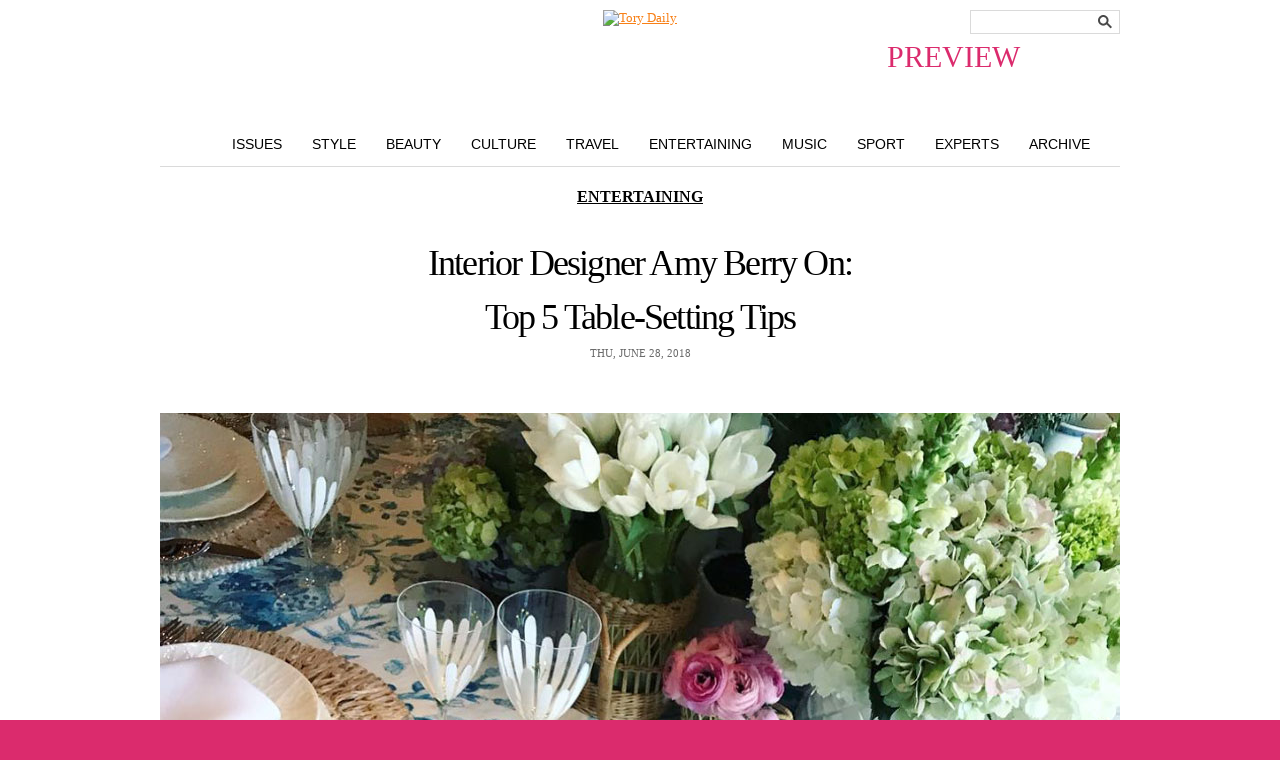

--- FILE ---
content_type: text/html; charset=UTF-8
request_url: https://blog.toryburch.com/2018/06/interior-designer-amy-berry-on-top-5-table-setting-tips/
body_size: 6309
content:

	<!doctype html>
<html xmlns="http://www.w3.org/1999/xhtml" lang="en-US">
<head>
<meta http-equiv="X-UA-Compatible" content="IE=EDGE" />
<meta http-equiv="Content-Type" content="text/html; charset=UTF-8" />

<link href="https://static.toryburch.com/static/on/demandware.static/Sites-ToryBurch_US-Site/-/default/v1476199815088/lib/jquery/css/ui-1.8.11/themes/base/jquery.ui.all.css" type="text/css" rel="stylesheet" />
<link href="https://static.toryburch.com/static/on/demandware.static/Sites-ToryBurch_US-Site/-/default/v1476199815088/fonts/baskerville_no2/baskerville_no2.css" type="text/css" rel="prefetch stylesheet" />
<link href="https://static.toryburch.com/static/on/demandware.static/Sites-ToryBurch_US-Site/-/default/v1476199815088/fonts/sweetsanspro/SweetSansPro.css" type="text/css" rel="prefetch stylesheet" />
		
<link href="https://static.toryburch.com/static/on/demandware.static/Sites-ToryBurch_US-Site/-/default/v1476199815088/css/default.css" type="text/css" rel="stylesheet" />
<link href="https://static.toryburch.com/static/on/demandware.static/Sites-ToryBurch_US-Site/-/default/v1476199815088/themes/demandwarestore/css/toryburch.css" type="text/css" rel="stylesheet" />

<style type="text/css">
	body.blog { background-image: none; background-color: #DB2B6D; }
	body.blogLP { background-image: none; background-color: #FFF; }
	.blogLP .blogHeader { position: relative; }
	.blogHeader-sticky { display: none !important; }
</style>	

<link href="https://static.toryburch.com/static/on/demandware.static/Sites-ToryBurch_US-Site/-/default/v1483478726700/lib/videojs/videojs-min-css-5.0.css" type="text/css" rel="stylesheet" />



<script type="text/javascript" src="https://static.toryburch.com/static/on/demandware.static/Sites-ToryBurch_US-Site/-/default/v1476199815088/lib/jquery/js/jquery/jquery-1.11.1.min.js" ></script>
<script>var app={};</script>
<script type="text/javascript" src="https://static.toryburch.com/static/on/demandware.static/Sites-ToryBurch_US-Site/-/default/v1476199815088/js/app.js"></script>

    <!-- BLOG ONLY ITEMS -->
    <!-- <link rel="stylesheet" href="https://disqus.com/stylesheets/toryburch/disqus.css?v=2.0" type="text/css" media="screen" /> -->
    <link rel="stylesheet" type="text/css" href="https://blog.toryburch.com/wp-content/plugins/divine-slideshows/divine-slideshows.css" media="screen"/>
	<script src="https://static.toryburch.com/static/on/demandware.static/Sites-ToryBurch_US-Site/-/default/v1476199815088/lib/jquery/js/easySlider/easySlider1.7.js" type="text/javascript"></script>
		
	<script type="text/javascript" src="https://blog.toryburch.com/wp-content/uploads/jw-player-plugin-for-wordpress/player/jwplayer.js"></script>	

	<link type="text/css" rel="stylesheet" href="https://static.toryburch.com/static/on/demandware.static/Sites-ToryBurch_US-Site/-/default/v1476199815088/css/toryblog2.css" />
	<script type="text/javascript" language="javascript" src="https://static.toryburch.com/static/on/demandware.static/Sites-ToryBurch_US-Site/-/default/v1476199815088/js/toryblog.js"></script>
		  	
	<!-- <script type="text/javascript" src="https://connect.facebook.net/en_US/all.js#xfbml=1"></script>	 -->

<script type="text/javascript">
	var baseUrl = [location.protocol, '//', location.host].join('');
	jQuery(document).ready(function() {

		// UPDATE ALL LINKS TO BE PREVIEW FOR WORDPRESS
		jQuery('a[href^="https://blog.toryburch.com"]').each(function() {
			var link = jQuery(this);
			var url = link.attr('href');
			var newurl = false;
			if (location.hostname != "blog.toryburch.com") {
				url = url.replace("blog.toryburch.com", location.hostname);
				newurl = true;
			}
			if (url.indexOf('/wp-admin/') == -1 && url.indexOf('preview=') == -1) {
				url = app.util.appendParamToURL(url, "preview", "true");
				newurl = true;
			}			
			if (newurl)
				link.attr('href', url);
		});
		
		jQuery('a[href^="https://www.toryburch.com/blog-post/"]').each(function() {
			var link = jQuery(this);
			var url = link.attr('href');
			if (url.indexOf('bpid') > -1) {
				var bpid = jQuery.getUrlVar('bpid', url);
				url = baseUrl + '/';
				url = app.util.appendParamToURL(url, "p", bpid);
				url = app.util.appendParamToURL(url, "preview", "true");			
				link.attr('href', url);
			} else if (url.indexOf('bpurl') > -1) {
				var bpurl = jQuery.getUrlVar('bpurl', url);
				url = baseUrl + bpurl;
				url = app.util.appendParamToURL(url, "preview", "true");			
				link.attr('href', url);
			}
		});
		
	});
</script>	
<style type="text/css">
	/* some style overrides for preview */
	.blogPaging .nextPage { float: left; }
	.blogPaging .previousPage { display: block; }
	.blogSearchBox { position: absolute; top: 0; right: 0; }
	.blogNav li {  }
</style>

		<!-- 
	<link rel="stylesheet" id="videojs-css"  href="/wp-content/plugins/wp-video-html5-video-player/videojs/5.11.6/video-js.min.css" type="text/css" media="all" />
	<script id="videojs" src="/wp-content/plugins/wp-video-html5-video-player/videojs/5.11.6/video.min.js" type="text/javascript"></script>
	<script id="videojs-youtube" src="/wp-content/plugins/wp-video-html5-video-player/videojs/5.11.6/Youtube.min.js" type="text/javascript"></script>
	 -->
</head>
<body class="blog shrinkyHeader ">
<div id="container">
        <div id="header"><header>
            
            <div class="topheadernav-wrapper">
            <div class="topheadernav">				
		        <ul class="topheadernav-left">		        	
		        	<li class="blog-only">
		        		<div class="logo"><a href="https://www.toryburch.com" title="Tory Burch">Tory Burch</a></div>
		        	</li>
        		</ul>
			</div>
			</div>
            
        </header></div>
        <!-- END: header -->
<div id="main">
	<div class="blogHeader clearfix">
				<div class="blogLogo newBlogLogo"><a title="The Tory Blog" href="/index.php?preview=true"><span style="display: block; position: absolute; top: 30px; font-size: 30px; right: 100px;" class="previewinfo pink">PREVIEW</span><img src="https://demandware.edgesuite.net/aafh_prd/on/demandware.static/-/Sites-ToryBurch_US-Library/default/dw5e091ed3/images/blog/top-nav/ToryDaily_handwriting2.jpg" alt="Tory Daily" style="width: 422px; height: 132px;" /></a></div>
		<div class="blogSearchBox">
			<div class="searchTheBlog"><!-- Search Form -->
  <form name="search" method="get" id="searchform" action="/index.php">
	<fieldset>
		<input type="hidden" name="preview" id="preview" value="true" />
		<input type="text" class="searchInput" title="Search the blog" name="s" id="s" value="" />
		<button value="Search" type="submit">
			<span style="display: none;">Search</span>
		</button>
	</fieldset>
  </form>
</div><!-- END: searchTheBlog -->	
		</div><!-- END: blogSearchBox -->
		<div class="blogNav clearfix">
			<ul class="clearfix">
				<li class="issues"><a href="/issues-landing-page/?preview=true" title="Style">Issues</a></li>
				<li class="style"><a href="/features/style/?preview=true" title="Style">Style</a></li>
				<li class="beauty"><a href="/features/beauty/?preview=true" title="Beauty">Beauty</a></li>
				<li class="culture"><a href="/features/culture/?preview=true" title="Culture">Culture</a></li>
				<li class="travel"><a href="/features/travel/?preview=true" title="Travel">Travel</a></li>
				<li class="entertaining"><a href="/features/entertaining/?preview=true" title="Entertaining">Entertaining</a></li>
				<li class="music"><a href="/features/music/?preview=true" title="Music">Music</a></li>
				<li class="sport"><a href="/features/sport/?preview=true" title="Sport">Sport</a></li>
				<li class="experts"><a href="/features/experts/?preview=true" title="Experts">Experts</a></li>
				<li class="archive"><a href="/2015/?preview=true" title="Archive">Archive</a></li>
			</ul>
		</div><!-- END: blogNav -->
	</div><!-- END: blogHeader -->	<!--<div id="main">-->

	<div class="blogWrapper">
	<div class="blogPostDetail blogWideContentWrapper">
	<div class="blogPostOuter">
		<div class="postTemplate7">        

    
      <!-- NEW BLOG -->
      <!-- <id>423614</id> -->
      <!-- <title>Interior Designer Amy Berry On: Top 5 Table-Setting Tips | Tory Daily</title> -->
	  <!-- <seotags>

<meta name="description" content="Quick tips to upgrade your next summer gathering" />
<meta name="keywords" content="amy berry,decor,entertaining,home" />

</seotags> -->
      <!-- <labels><a href="https://blog.toryburch.com/labels/amy-berry/" rel="tag">Amy Berry</a>, <a href="https://blog.toryburch.com/labels/decor/" rel="tag">Decor</a>, <a href="https://blog.toryburch.com/labels/entertaining/" rel="tag">Entertaining</a>, <a href="https://blog.toryburch.com/labels/home/" rel="tag">Home</a></labels> -->
      <!-- <time>Thu, June 28, 2018</time> -->  
      <!-- <timenum>6.28.18</timenum> -->  
            <!-- <category> <a href="https://blog.toryburch.com/features/entertaining/" title="View all posts in Entertaining" rel="category tag">Entertaining</a></category> -->
      <!-- <relatedfeed>https://blog.toryburch.com/features/entertaining/feed/</relatedfeed> -->
      <!-- <relatedthumbs>https://blog.toryburch.com/features/entertaining/</relatedthumbs> -->
      <!-- <newblog></newblog> -->
            <!-- <template>7</template> -->  
      <!-- <blog_landing_page_image>https://blog.toryburch.com/wp-content/uploads/2018/06/July-4th_amy_berry_360.jpg</blog_landing_page_image> -->
	  
	  	  
	  		<div class="postMeta"> 
			<div class="postCategory"> <a href="https://blog.toryburch.com/features/entertaining/" title="View all posts in Entertaining" rel="category tag">Entertaining</a></div>
			<h2><a href="http://blog.toryburch.com/?p=423614" rel="bookmark" title="Interior Designer Amy Berry On: Top 5 Table-Setting Tips">Interior Designer Amy Berry On: Top 5 Table-Setting Tips</a></h2>
			<div class="postDate">Thu, June 28, 2018</div>
		</div> 
	        
      <!-- START:BODY -->
      <div class="postImage" align="center">
<img src="http://blog.toryburch.com/wp-content/uploads/2018/06/July-4th_amy_berry_960_slide1.jpg"  /></p>
<div class="wp-caption-text" align="center">A table setting by Amy Berry featuring <a href="https://www.toryburch.com/home/dodie-thayer-for-tory-burch/" rel="noopener" target="_blank">Dodie Thayer for Tory Burch plates</a> and <a href="https://www.toryburch.com/home/tabletop-drinkware/" rel="noopener" target="_blank">Spring Meadow water glasses</a>, photograph courtesy of Berry </div>
</div>
<div class="postBody" style="padding: 25px  90px 0 90px;">
<h3>“Summertime, to me, lends itself to more casual entertaining,” says Dallas interior designer <a href="https://www.amyberrydesign.com/" rel="noopener" target="_blank">Amy Berry</a>. “I love a good mix of formal and informal pieces on a table.” Here, she shares five quick tips to setting that beautifully balanced table. </h3>
<p><strong>1.</strong> Mix in a few unexpected pieces! I love incorporating a few seasonal items. For a summer table, I love using wicker, bamboo and any citrus-like accents. It doesn&#8217;t have to be table specific either — little wicker animals are a nice addition to small flower arrangements, as are lemons on the tabletop, etc. I have a little collection of wicker pitchers I love to use as vases in the summertime.  </p>
<p><strong>2.</strong> I am really loving yellow right now. Bright, cheery, lemony yellows. They feel crisp and happy, all at the same time. Plus, they work beautifully with all blue and whites&#8230; </p>
<p><strong>3.</strong> For summer flowers, I prefer layered, smaller arrangements over larger ones. </p>
<p><strong>4.</strong> One of my very favorite restaurants serves a big basket of vegetables at the start of every dinner, which I think is a really beautiful alternative to bread. </p>
<p><strong>5.</strong> I love to randomly tuck little ice-breaker questions under everyone&#8217;s place mats, even with close friends — it&#8217;s a fun way to end the evening. It&#8217;s fun, too, to have your guests anonymously write those ice breakers when they arrive before you place them.
</div>
<div class="postImage" align="center" style="padding: 25px  0 0 0;">
<img src="http://blog.toryburch.com/wp-content/uploads/2018/06/July-4th_amy_berry_960_slide2_1.jpg"  /></p>
<div class="wp-caption-text" align="center"><a href="https://www.toryburch.com/home/dodie-thayer-for-tory-burch/" rel="noopener" target="_blank">Dodie Thayer for Tory Burch plates</a> and <a href="https://www.toryburch.com/home/tabletop-drinkware/" rel="noopener" target="_blank">Spring Meadow water glasses</a>, photograph courtesy of Amy Berry</div>
</div>
<div class="postBody" style="padding: 25px  90px 0 90px;">
</div>
<div class="postImage" align="center" style="padding: 25px  0 0 0;">
<img src="http://blog.toryburch.com/wp-content/uploads/2018/06/July-4th_amy_berry_960_slide3.jpg"  /></p>
<div class="wp-caption-text" align="center"><a href="https://www.toryburch.com/home/dodie-thayer-for-tory-burch/" rel="noopener" target="_blank">Dodie Thayer for Tory Burch plates</a> and <a href="https://www.toryburch.com/home/tabletop-drinkware/" rel="noopener" target="_blank">Spring Meadow water glasses</a>, photograph courtesy of Amy Berry </div>
</div>
<div class="postBody" style="padding: 25px  90px 0 90px;">
</div>
<div class="postImage" align="center" style="padding: 25px  0 0 0;">
<img src="http://blog.toryburch.com/wp-content/uploads/2018/06/July-4th_amy_berry_960_slide4.jpg"  /></p>
<div class="wp-caption-text" align="center"> Tory&#8217;s <a href="https://www.toryburch.com/home/tabletop-drinkware/" rel="noopener" target="_blank">Spring Meadow water glasses</a>, photograph courtesy of Amy Berry</div>
</div>
<div class="postBody" style="padding: 25px  90px 0 90px;">
</div>
<div class="postImage" align="center" style="padding: 25px  0 0 0;">
<img src="http://blog.toryburch.com/wp-content/uploads/2018/06/July-4th_amy_berry_960_slide5.jpg"  /></p>
<div class="wp-caption-text" align="center">An interior by Amy Berry featuring one of her wicker animals, an oversized snail, photograph courtesy of Berry </div>
</div>
<div class="postBody" style="padding: 25px  90px 0 90px;">
</div>
<div class="postImage" align="center" style="padding: 25px  0 0 0;">
<img src="http://blog.toryburch.com/wp-content/uploads/2018/06/July-4th_amy_berry_960_slide6.jpg"  /></p>
<div class="wp-caption-text" align="center"> Another room by Amy Berry featuring a wicker elephant, photograph courtesy of Berry</div>
</div>
<div class="postBody" style="padding: 25px  90px 0 90px;">
</div>
<div class="postImage" align="center" style="padding: 25px  0 0 0;">
<img src="http://blog.toryburch.com/wp-content/uploads/2018/06/July-4th_amy_berry_960_slide7.jpg"  /></p>
<div class="wp-caption-text" align="center"> Amy Berry&#8217;s at-home bar, photograph courtesy of Berry</div>
</div>
<div class="postBody" style="padding: 25px  90px 0 90px;">
</div>
      <!-- LIKE -->
      <!-- RETWEET -->
      <!-- GOOGLE1 -->
      <!-- FBCOMMENTS -->
      <!-- END:BODY -->
	  
	  		<div class="postLabels"><label>Labels:</label> <a href="https://blog.toryburch.com/labels/amy-berry/" rel="tag">Amy Berry</a>, <a href="https://blog.toryburch.com/labels/decor/" rel="tag">Decor</a>, <a href="https://blog.toryburch.com/labels/entertaining/" rel="tag">Entertaining</a>, <a href="https://blog.toryburch.com/labels/home/" rel="tag">Home</a></div>	  	  
	  <!-- <comments></comments> -->
            <!-- <paginate><div class="wp-navigation"></div></paginate> --> 
      <!-- <paging>				  <a rel="prev" class="prevPost" href="http://blog.toryburch.com/?p=420124" title="Summer Getaway: Actress Calu Rivero in Cannes">&laquo; Previous Article</a>
												  <a rel="next" class="nextPost" href="http://blog.toryburch.com/?p=426234" title="What’s Your Sign? Cancer">Next Article &raquo;</a>
				</paging> -->
      
	<div class="clear"></div>
	</div><!-- END: postTemplate7 -->	<script language="javascript" type="text/javascript">
		jQuery(document).ready(function () {		        
			blogPost.init({ templateId: 7, updateLinks: false });		         
		});
	</script>
	
	<div class="postSharing">
		<div class="postSharingInner">
		<label>Share:</label>
		<div class="sharingButtons">
			<div class="clear"></div>
		</div><!-- END: sharingButtons -->
		<div class="clear"></div>
		</div><!-- END: postSharingInner -->
	</div><!-- END: postSharing -->
	
	<div class="postComments">
		<!-- <h3>Comments</h3> -->
			</div><!-- END: postComments -->
	
	</div><!-- END: blogPostOuter -->
	</div><!-- END: blogPostDetail blogWideContentWrapper -->
	<div class="clear"></div>  			
	</div><!-- END: blogWrapper -->
	<!--</div> END: main -->
	<!-- BEGIN PAGE FOOTER -->
</div><!-- END: main -->
<div id="footer" role="contentinfo">
<footer>
			<div class="contentasset mobile-available"><!-- dwMarker="content" dwContentID="bcJ0aiaag388QaaacQNNUvRbQH" -->
				<!-- US FOOTER -->
<style type="text/css">
::-webkit-validation-bubble {}
@media screen and (max-width:767px){
.tb_main{display:none}
}
</style>
<div class="footer-top-section clearfix newsletter_control">
	<div class="footer-top-section-wrapper">
		<div class="footer-top-section-copy">
			<div>
				<ul class="footer-app-email floatleft">
					<li class="emailli">
						<div class="footer-icon"><span class="footericonLinks email">&nbsp;</span></div>
					</li>
				</ul>
				<h5 class="title">SIGN UP FOR EXCLUSIVES</h5>
				<p>Receive 10% off your first purchase</p>
			</div>
		</div>
		<div class="footer-subscribe desktop">
			<form id="footer-form-subscribe" action="" method="post" name="input" onsubmit="return subscribe(undefined,undefined,undefined,undefined,undefined,undefined,undefined,true);">
				<input class="footernlemail" id="emailsubscribe" name="email" placeholder="Enter email" size="25" type="text" />
				<button class="footernlbutton ladda-btn" data-style="expand-right" data-spinner-size="20" type="submit" value="Submit">Submit</button>
				<div class="select-style">
					<select id="footer-country">
						<option selected="selected" value="Select Country">Select Country</option>
					</select>
				</div>
				<div class="footer-privacy-policy">
					<input name="legal" type="checkbox" value="yes" />
					<div class="privacy-copy">I accept the terms of the <a href="https://www.toryburch.com/content-privacy/content-privacy.html" target="_blank">Privacy Policy</a>.</div>
					<div class="errormessage" id="signup_message">&nbsp;</div>
				</div>
			</form>
		</div>
	</div>
</div>
<div class="footer-section-linespacer">&nbsp;</div>
<div class="footer-section-icons">
	<div class="footer-section-icons-wrapper clearfix">
		<div class="footer-socail-wrapper">
			<ul class="footer-social-icons floatleft">
				<li class="facebookli">
					<div class="footer-icon"><a href="https://www.facebook.com/toryburch/" target="blank" title="Follow Us on Facebook" class="footericonLinks alink"></a></div>
				</li>
				<li class="instagramli">
					<div class="footer-icon"><a href="https://instagram.com/toryburch?ref=tb_footer" target="_blank" title="Follow Us on Instagram" class="footericonLinks alink"></a></div>
				</li>
				<li class="snapchatli">
					<div class="footer-icon"><a href="https://www.snapchat.com/add/toryburchlive" target="_blank" title="Follow Us on Snapchat" class="footericonLinks alink"></a></div>
				</li>
				<li class="tumblerli">
					<div class="footer-icon"><a href="https://toryburch.tumblr.com/" target="_blank" title="Follow Us on Tumblr" class="footericonLinks alink"></a></div>
				</li>
				<li class="twitterli">
					<div class="footer-icon"><a href="https://twitter.com/toryburch" target="_blank" title="Follow Us on Twitter" class="footericonLinks alink"></a></div>
				</li>
				<li class="pinterestli">
					<div class="footer-icon"><a href="https://pinterest.com/ToryBurch/" target="_blank" title="Follow Us on Pinterest" class="footericonLinks alink"></a></div>
				</li>
				<li class="youtubeli">
					<div class="footer-icon"><a href="https://www.youtube.com/toryburch/" target="_blank" title="Follow Us on YouTube" class="footericonLinks alink"></a></div>
				</li>
				<li class="blogli">
					<div class="footer-icon"><a href="https://www.toryburch.com/blog/torys-blog.html" target="_blank" title="Tory's Blog" class="footericonLinks alink"></a></div>
				</li>
			</ul>
		</div>
		<div class="footer-app-wrapper">
			<span class="footericonLinks copy">Download our app</span>
			<ul class="footer-app-icons floatright">
				<li class="appleli">
					<div class="footer-icon"><a href="https://itunes.com/apps/torydaily" target="_blank" title="Apple Store" class="footericonLinks alink"></a></div>
				</li>
				<li class="googleli">
					<div class="footer-icon"><a href="https://play.google.com/store/apps/details?id=com.toryburch.torydaily" target="_blank" title="Android Shop" class="footericonLinks alink"></a></div>
				</li>
				<li class="windowsli">
					<div class="footer-icon"><a href="https://www.windowsphone.com/en-us/store/app/tory-daily/67f403dc-72e0-4053-9af7-c34ce7b54918" target="_blank" title="Windows Shop" class="footericonLinks alink last"></a></div>
				</li>
			</ul>
		</div>
	</div>
</div>
<div class="footer-bottom-section clearfix">
	<ul class="footerbox">
		<li class="footerboxheader"><a href="https://www.toryburch.com/about-us/about-us-main.html" title="About Tory Burch">About Us</a></li>
		<li><a href="https://careers-toryburch.icims.com/" target="_blank" title="Careers at Tory Burch">Careers</a></li>
		<li><a href="https://customercare.toryburch.com/app/answers/detail/a_id/50">Counterfeit FAQs</a></li>
		<li><a href="https://www.toryburch.com/ca-supply-chain-disclosure/content-supply-chain-disclosure.html" title="California Transparency Act">Corporate Governance</a></li>
	</ul>
	<ul class="footerbox">
		<li class="footerboxheader">Shop</li>
		<li><a href="https://www.toryburch.com/giftcards" title="Buy Gift Cards">Gift Cards</a></li>
		<li><a href="https://www.toryburch.com/stores" title="Find a Tory Burch Store">Find a Store</a></li>
		<li><a class="mobile-site-link" href="https://www.toryburch.com/on/demandware.store/Sites-ToryBurch_US-Site/default/Home-Show" style="display: none" title="Tory Burch Mobile">Mobile</a></li>
		<li><a class="full-site-link" href="https://www.toryburch.com/on/demandware.store/Sites-ToryBurch_US-Site/default/Home-Show" style="display: none" title="Tory Burch">Visit the Full Site</a></li>
		<li><a href="https://customercare.toryburch.com/app/answers/detail/a_id/30">Payment Methods</a></li>
		<li><a href="https://customercare.toryburch.com/app/answers/detail/a_id/41">Gift Services</a></li>
		<li><a href="https://www.toryburch.com/global/international-shipping.html" title="Shop by Country">Shop by Country</a></li>
	</ul>
	<ul class="footerbox">
		<li class="footerboxheader"><a href="https://customercare.toryburch.com/app">Customer Care</a></li>
		<li><a href="https://www.toryburch.com/account" title="Check Order Status">Check Order Status</a></li>
		<li><a href="https://customercare.toryburch.com/app/answers/detail/a_id/32" target="_self">Returns &amp; Exchanges</a></li>
		<li><a href="https://customercare.toryburch.com/app/answers/detail/a_id/29">Shipping Methods &amp; Costs</a></li>
		<li><a href="https://customercare.toryburch.com/app/answers/detail/a_id/35">Global Shipping</a></li>
		<li><a href="https://customercare.toryburch.com/app/ask">Contact Us</a></li>
	</ul>
	<ul class="footerbox">
		<li class="footerboxheader"><a href="https://www.toryburchfoundation.org/" target="_blank" title="Tory Burch Foundation">Tory Burch Foundation</a></li>
		<li><a href="https://www.toryburchfoundation.org/about/" target="_blank" title="Tory Burch Foundation">About the Foundation</a></li>
		<li><a href="https://www.toryburchfoundation.org/programs/networking-events/" target="_blank" title="News &amp; Events">News &amp; Events</a></li>
		<li><a href="https://www.toryburch.com/accessories/tory-burch-foundation/" title="Shop for a Cause">Shop for a Cause</a></li>
		<li><a href="https://www.toryburch.com/donate" title="Donate">Donate</a></li>
	</ul>
	<ul class="footerbox last">
		<li>&copy; 2004-2016 River Light V, L.P. &nbsp;</li>
		<li><a href="https://www.toryburch.com/content-privacy/content-privacy.html">Privacy &amp; Usage</a></li>
		<li><a href="https://www.toryburch.com/on/demandware.store/Sites-ToryBurch_US-Site/default/SiteMap-Start">Site Map</a></li>
	</ul>
</div>
			</div><!-- End contentasset mobile-available -->
		
		
	

	


</footer>
</div>
</div><!-- END: container -->

	
	<script type="text/javascript" src="https://static.toryburch.com/static/on/demandware.static/Sites-ToryBurch_US-Site/-/default/v1479233571063/lib/jquery/js/jquery/ui-1.11.2/jquery-ui-1.11.2.custom.min.js"></script>
	
	<script type="text/javascript" src="https://static.toryburch.com/static/on/demandware.static/Sites-ToryBurch_US-Site/-/default/v1479233571063/lib/jquery/js/jquery/jquery.ui.touch-punch.js"></script>
	<script type="text/javascript" src="https://static.toryburch.com/static/on/demandware.static/Sites-ToryBurch_US-Site/-/default/v1479233571063/lib/jquery/js/selectBoxIt/jquery.selectBoxIt.min.js" ></script>
	<script type="text/javascript" src="https://static.toryburch.com/static/on/demandware.static/Sites-ToryBurch_US-Site/-/default/v1479233571063/js/custom/inview.js"></script>
	<script type="text/javascript" src="https://static.toryburch.com/static/on/demandware.static/Sites-ToryBurch_US-Site/-/default/v1479233571063/lib/jquery/js/jquery.plugins.footer.js"></script>

</body>
</html>